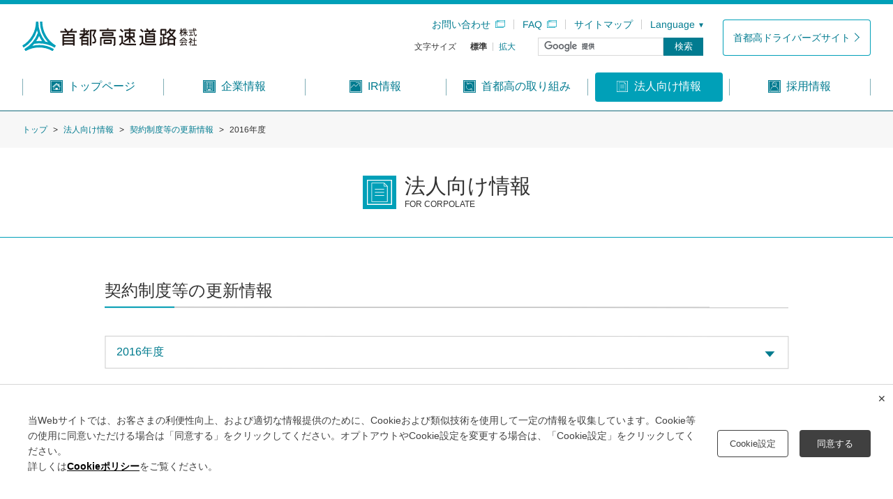

--- FILE ---
content_type: text/html; charset=utf-8
request_url: https://www.shutoko.co.jp/business/updates/h28/
body_size: 10618
content:


<!DOCTYPE html>
<html lang="ja" prefix="og: http://ogp.me/ns# fb: http://ogp.me/ns/fb#">

<head>

    <meta charset="UTF-8">
<meta content="IE=edge" http-equiv="X-UA-Compatible">
<meta name="viewport" content="width=device-width,initial-scale=1">


<title>2016年度｜法人向け情報｜首都高速道路株式会社</title>
    <meta name="keywords" content="契約制度等の更新情報,法人向け情報,首都高速道路株式会社">
    <meta name="description" content="首都高速道路株式会社の2016年度のページです。">
<meta property="og:title" content="2016年度">
    <meta property="og:description" content="首都高速道路株式会社の2016年度のページです。">
<meta property="og:type" content="website" />

<meta property="og:image" content="https://www.shutoko.co.jp/~/Media/Images/responsive/corporate/common/logo_og" />
<meta property="og:url" content="/business/updates/h28" />
<meta property="og:site_name" content="首都高速道路株式会社" />
<link rel="canonical" href="https://www.shutoko.co.jp/business/updates/h28/">

    <link rel="shortcut icon" href="/~/Media/Images/responsive/corporate/common/favicon.ico" type="image/vnd.microsoft.icon">
<link rel="icon" href="/~/Media/Images/responsive/corporate/common/favicon.ico" type="image/vnd.microsoft.icon">
<link rel="apple-touch-icon-precomposed" href="/~/Media/Images/responsive/corporate/common/favicon.ico">
<!--全ページ共通のCSS-->
<link rel="stylesheet" href="/~/Media/Files/responsive/corporate/css/index_responsive.css">
<link rel="stylesheet" href="/-/media/files/responsive/corporate/css/index__pc.css">
<!--全ページ共通のCSS-->
<style type="text/css">
  /* for update 8.2 */
  #scWebEditRibbon, #scCrossPiece {
    display: none;
  }
  /* for update 8.2 */
  #ribbonPreLoadingIndicator, #scLoadingIndicatorInner, #ribbonPageShadow, .sc-progressindicator-inner {
    display: none !important;
  }
</style>



    <!--全ページ共通のJS-->
    <!-- Google Tag Manager -->
    <script>(function(w,d,s,l,i){w[l]=w[l]||[];w[l].push({'gtm.start':
    new Date().getTime(),event:'gtm.js'});var f=d.getElementsByTagName(s)[0],
    j=d.createElement(s),dl=l!='dataLayer'?'&l='+l:'';j.async=true;j.src=
    'https://www.googletagmanager.com/gtm.js?id='+i+dl;f.parentNode.insertBefore(j,f);
    })(window,document,'script','dataLayer','GTM-NK4387F');</script>
    <!-- End Google Tag Manager -->

    <script src="https://ajax.googleapis.com/ajax/libs/jquery/3.7.1/jquery.min.js"></script>
    <script>window.jQuery || document.write('<script src="/~/Media/Files/responsive/corporate/js/jquery.js"><\/script>')</script>
    <script>var j$ = jQuery.noConflict();</script>
    <script src="/~/Media/Files/responsive/corporate/js/slick.js"></script>
    <script src="/~/Media/Files/responsive/corporate/js/main_responsive.js"></script>
    <!--/全ページ共通のJS-->
    <script>
        !function (t) { "use strict"; t.loadCSS || (t.loadCSS = function () { }); var e = loadCSS.relpreload = {}; if (e.support = function () { var e; try { e = t.document.createElement("link").relList.supports("preload") } catch (a) { e = !1 } return function () { return e } }(), e.bindMediaToggle = function (t) { function e() { t.media = a } var a = t.media || "all"; t.addEventListener ? t.addEventListener("load", e) : t.attachEvent && t.attachEvent("onload", e), setTimeout(function () { t.rel = "stylesheet", t.media = "only x" }), setTimeout(e, 3e3) }, e.poly = function () { if (!e.support()) for (var a = t.document.getElementsByTagName("link"), n = 0; n < a.length; n++) { var o = a[n]; "preload" !== o.rel || "style" !== o.getAttribute("as") || o.getAttribute("data-loadcss") || (o.setAttribute("data-loadcss", !0), e.bindMediaToggle(o)) } }, !e.support()) { e.poly(); var a = t.setInterval(e.poly, 500); t.addEventListener ? t.addEventListener("load", function () { e.poly(), t.clearInterval(a) }) : t.attachEvent && t.attachEvent("onload", function () { e.poly(), t.clearInterval(a) }) } "undefined" != typeof exports ? exports.loadCSS = loadCSS : t.loadCSS = loadCSS }("undefined" != typeof global ? global : this);
    </script>
    <!--ページ固有のJS-->
    

<script type="text/javascript">
  var _gaq = _gaq || [];
  _gaq.push(['_setAccount', 'UA-26836975-1']);
  _gaq.push(['_setDomainName', 'shutoko.co.jp']);
  _gaq.push(['_setAllowLinker', true]);
  _gaq.push(['_trackPageview']);

  (function () {
    var ga = document.createElement('script'); ga.type = 'text/javascript'; ga.async = true;
    ga.src = ('https:' == document.location.protocol ? 'https://ssl' : 'https://www') + '.google-analytics.com/ga.js';
    var s = document.getElementsByTagName('script')[0]; s.parentNode.insertBefore(ga, s);
  })();
</script>

    <!--ページ固有のJS-->
</head>

<body>
    <!-- Google Tag Manager (noscript) -->
    <noscript><iframe src="https://www.googletagmanager.com/ns.html?id=GTM-NK4387F"
    height="0" width="0" style="display:none;visibility:hidden"></iframe></noscript>
    <!-- End Google Tag Manager (noscript) -->

    <div class="layer"></div>
<header class="l-header">
    <div class="l-header__main">
        <h1 class="l-header__mainLogo">
            <a href="/"><img src="/-/media/Images/responsive/corporate/common/logo_horizontal.svg" alt="首都高株式会社"></a>
        </h1><!-- /.l-header__mainLogo -->
        <div class="l-header__mainMenu">
            <a href="javascript:;"><img src="/~/Media/Images/responsive/corporate/icons/ico_menu_off.png" alt="MENU"></a>
        </div><!-- /.l-header__mainMenu -->
        <div class="l-header__pclinks u-showtb">
            <div class="l-header__pclinksBlock">
                <ul class="l-header__pclinksList">
                    <li><a href="https://www.shutoko.jp/inquiry/" target="_blank" class="gtm-header">お問い合わせ</a></li>
                    <li><a href="https://www.shutoko.jp/qa/" target="_blank" class="gtm-header">FAQ</a></li>
                    <li><a href="/sitemap/" class="gtm-header">サイトマップ</a></li>
                        <li class="ui-nav__item">
                            <a href="javascript:;" class="ui-g-language__btn l-header__navLink--toggle">Language</a>
                            <ul class="ui-g-languageMenu">
                                    <li class="ui-g-languageMenu__item"><a href="https://www.shutoko.jp/" class="gtm-lang" >日本語</a></li>
                                    <li class="ui-g-languageMenu__item"><a href="https://www.shutoko.co.jp/en/index" class="gtm-lang" onclick="_gaq.push(['_trackEvent', 'global_jp', 'click', 'top_lang_en']);">English</a></li>
                                    <li class="ui-g-languageMenu__item"><a href="https://www.shutoko.co.jp/zh-CN/index" class="gtm-lang" onclick="_gaq.push(['_trackEvent', 'global_jp', 'click', 'top_lang_zh-CN']);">簡体中文</a></li>
                                    <li class="ui-g-languageMenu__item"><a href="https://www.shutoko.co.jp/zh-TW/index" class="gtm-lang" onclick="_gaq.push(['_trackEvent', 'global_jp', 'click', 'top_lang_zh-TW']);">繁体中文</a></li>
                                    <li class="ui-g-languageMenu__item"><a href="https://www.shutoko.co.jp/ko-KR/index" class="gtm-lang" onclick="_gaq.push(['_trackEvent', 'global_jp', 'click', 'top_lang_ko-KR']);">한국어</a></li>
                                    <li class="ui-g-languageMenu__item"><a href="https://www.shutoko.co.jp/th-TH/index" class="gtm-lang" onclick="_gaq.push(['_trackEvent', 'global_jp', 'click', 'top_lang_th-TH']);">ไทย</a></li>
                            </ul>
                        </li>
                </ul>
                <div class="l-header__pclinksControl">
                    <ul class="l-header__textSizeChange lcblue">
                        <li class="listTitle">文字サイズ</li>
                        <li class=" middle">
                            <p class="current gtm-header">標準</p>
                        </li>
                        <li class="large">
                            <p class="off gtm-header">拡大</p>
                        </li>
                    </ul>
                    <div class="l-header__pcsearch">
                        <div id="gcse_search">
                            <script>
                                (function () {
                                    var cx = '012841663287570768260:lyrk0dstkjo';
                                    var gcse = document.createElement('script');
                                    gcse.type = 'text/javascript';
                                    gcse.async = true;
                                    gcse.src = 'https://cse.google.com/cse.js?cx=' + cx;
                                    var s = document.getElementsByTagName('script')[0];
                                    s.parentNode.insertBefore(gcse, s);
                                })();
                            </script>
                            <gcse:searchbox-only resultsurl="/search"></gcse:searchbox-only>
                        </div>
                    </div>
                </div>
            </div>
            <div class="l-header__pclinksBtn">
                <a href="https://www.shutoko.jp" target="_blank" class="c-btn__line gtm-header">首都高ドライバーズサイト</a>
            </div>
        </div><!-- /.l-header__pclinks -->
    </div><!-- /.l-header__main -->
    <div class="l-header__nav">
        <ul class="l-header__navList">
                <li class="l-header__navItem l-header__navItem--company">      <a href="/company/" ><span class="c-catIcon"><img src="/-/Media/Images/responsive/corporate/icons/icon_company.svg" alt=""></span>企業情報</a>      <span class="l-header__navBtn"></span>      <ul class="l-headerNavChild l-headerNavChild--child">          <li class="l-headerNavChild__item"><a href="/company/info/" >首都高速道路株式会社について</a>          <span class="l-header__navBtn"></span>          <ul class="l-headerNavChild l-headerNavChild--grand"><li class="l-headerNavChild__item"><a href="/company/info/message/" >ごあいさつ</a></li><li class="l-headerNavChild__item"><a href="/company/info/profile/" >会社概要</a></li><li class="l-headerNavChild__item"><a href="/company/info/philosophy/" >グループ経営理念</a></li><li class="l-headerNavChild__item"><a href="/company/info/location/" >組織・所在地</a></li><li class="l-headerNavChild__item"><a href="/company/info/history/" >会社沿革</a></li><li class="l-headerNavChild__item"><a href="/company/info/internalcontrol/" >内部統制</a></li><li class="l-headerNavChild__item"><a href="/company/info/Koekitsuho/" >公益通報窓口</a></li><li class="l-headerNavChild__item"><a href="/company/info/csr/" >サステナビリティ</a></li>            </ul>          </li>          <li class="l-headerNavChild__item"><a href="/company/enterprise/" >事業概要</a>          <span class="l-header__navBtn"></span>          <ul class="l-headerNavChild l-headerNavChild--grand"><li class="l-headerNavChild__item"><a href="/company/enterprise/road/" >道路事業</a></li><li class="l-headerNavChild__item"><a href="/efforts/related_business/" >関連事業</a></li>            </ul>          </li>          <li class="l-headerNavChild__item"><a href="/company/mmenterprise/" >中期経営計画</a></li>          <li class="l-headerNavChild__item"><a href="/company/approval/" >協定及び事業許可</a></li>          <li class="l-headerNavChild__item"><a href="/company/projectenterprise/" >事業計画</a></li>          <li class="l-headerNavChild__item"><a href="/company/carbonneutral/" >首都高カーボンニュートラル戦略</a></li>          <li class="l-headerNavChild__item"><a href="/company/dx/" >首都高DXビジョン・アクションプログラム</a></li>          <li class="l-headerNavChild__item"><a href="/company/intellectual_policy/" >知的財産に関する基本方針</a></li>          <li class="l-headerNavChild__item"><a href="/company/customer_harassment/" >首都高グループカスタマーハラスメントに対する基本方針</a></li>          <li class="l-headerNavChild__item"><a href="/company/press/" >プレスリリース</a></li>          <li class="l-headerNavChild__item"><a href="/company/interview/" >会見等</a></li>          <li class="l-headerNavChild__item"><a href="/company/disclosure/" >情報開示</a></li>          <li class="l-headerNavChild__item"><a href="/company/database/" >データ集</a>          <span class="l-header__navBtn"></span>          <ul class="l-headerNavChild l-headerNavChild--grand"><li class="l-headerNavChild__item"><a href="/company/database/route/" >路線案内</a></li><li class="l-headerNavChild__item"><a href="/company/database/traficdata/" >首都高速道路通行台数等データ</a></li><li class="l-headerNavChild__item"><a href="/company/database/accident/" >事故・車両故障・落下物の現状について</a></li><li class="l-headerNavChild__item"><a href="/company/database/flowchart/" >交通流図</a></li>            </ul>          </li>          <li class="l-headerNavChild__item"><a href="/company/group/" >首都高グループ会社</a></li>          <li class="l-headerNavChild__item"><a href="/company/link/" >関係機関</a></li>        </ul>    </li>    <li class="l-header__navItem l-header__navItem--company">      <a href="/ir/" ><span class="c-catIcon"><img src="/-/Media/Images/responsive/corporate/icons/icon_ir.svg" alt=""></span>IR情報</a>      <span class="l-header__navBtn"></span>      <ul class="l-headerNavChild">          <li class="l-headerNavChild__item"><a href="/ir/report/" >IR報告書・動画</a></li>          <li class="l-headerNavChild__item"><a href="/ir/financial/" >決算情報</a></li>          <li class="l-headerNavChild__item"><a href="/ir/debentures/" >社債・格付情報</a></li>          <li class="l-headerNavChild__item"><a href="/ir/debts/" >道路建設関係債務の状況</a></li>          <li class="l-headerNavChild__item"><a href="/ir/securities/" >有価証券報告書/半期報告書</a></li>          <li class="l-headerNavChild__item"><a href="/ir/social_finance/" >ソーシャル・ファイナンス</a></li>          <li class="l-headerNavChild__item"><a href="/ir/meeting/" >株主総会</a></li>        </ul>    </li>    <li class="l-header__navItem l-header__navItem--company">      <a href="/efforts/" ><span class="c-catIcon"><img src="/-/Media/Images/responsive/corporate/icons/icon_efforts.svg" alt=""></span>首都高の取り組み</a>      <span class="l-header__navBtn"></span>      <ul class="l-headerNavChild">          <li class="l-headerNavChild__item"><a href="/efforts/safety/" >安全への取り組み</a>          <span class="l-header__navBtn"></span>          <ul class="l-headerNavChild l-headerNavChild--grand"><li class="l-headerNavChild__item"><a href="/efforts/safety/infrastructure/" >インフラ長寿命化計画（行動計画）</a></li><li class="l-headerNavChild__item"><a href="/efforts/safety/maintenance/" >首都高の保全・安全対策</a></li><li class="l-headerNavChild__item"><a href="/efforts/safety/trafficsafety/" >交通安全対策</a></li><li class="l-headerNavChild__item"><a href="/efforts/safety/idreams/" >スマートインフラマネジメントシステム i-DREAMs&reg;</a></li>            </ul>          </li>          <li class="l-headerNavChild__item"><a href="/efforts/environment/" >環境への取り組み</a>          <span class="l-header__navBtn"></span>          <ul class="l-headerNavChild l-headerNavChild--grand"><li class="l-headerNavChild__item"><a href="/efforts/environment/roadside/" >沿道環境改善の取り組み</a></li><li class="l-headerNavChild__item"><a href="/efforts/environment/roadpricing/" >環境ロードプライシング割引の実施</a></li><li class="l-headerNavChild__item"><a href="/efforts/environment/technology/" >環境技術の積極導入</a></li><li class="l-headerNavChild__item"><a href="/efforts/environment/coexistence/" >自然環境・地域との共生</a></li><li class="l-headerNavChild__item"><a href="/efforts/environment/review/" >環境改善に関するご報告</a></li><li class="l-headerNavChild__item"><a href="/efforts/environment/event/" >環境イベント活動</a></li>            </ul>          </li>          <li class="l-headerNavChild__item"><a href="/efforts/traffic/" >渋滞への取り組み</a>          <span class="l-header__navBtn"></span>          <ul class="l-headerNavChild l-headerNavChild--grand"><li class="l-headerNavChild__item"><a href="/efforts/traffic/countermeasure/" >渋滞対策</a></li><li class="l-headerNavChild__item"><a href="/efforts/traffic/kaitekisoukou/" >首都高 快適走行ビジョン2040</a></li><li class="l-headerNavChild__item"><a href="/efforts/traffic/construction/" >工事渋滞の削減</a></li><li class="l-headerNavChild__item"><a href="/efforts/traffic/parkandride/" >パーキングエリアを活用した高速バス＆レールライド</a></li>            </ul>          </li>          <li class="l-headerNavChild__item"><a href="/efforts/landscape/" >景観への取り組み</a>          <span class="l-header__navBtn"></span>          <ul class="l-headerNavChild l-headerNavChild--grand"><li class="l-headerNavChild__item"><a href="/efforts/landscape/road/" >高架橋の景観改善</a></li><li class="l-headerNavChild__item"><a href="/efforts/landscape/space/" >走行空間の景観改善</a></li><li class="l-headerNavChild__item"><a href="/efforts/landscape/pa/" >パーキングエリアの景観改善</a></li><li class="l-headerNavChild__item"><a href="/efforts/landscape/new/" >新規開通路線の景観検討</a></li>            </ul>          </li>          <li class="l-headerNavChild__item"><a href="/efforts/prevention/" >防災への取り組み</a>          <span class="l-header__navBtn"></span>          <ul class="l-headerNavChild l-headerNavChild--grand"><li class="l-headerNavChild__item"><a href="/efforts/prevention/earthquake/" >地震防災</a></li><li class="l-headerNavChild__item"><a href="/efforts/prevention/plan/" >首都高速道路株式会社防災業務計画</a></li><li class="l-headerNavChild__item"><a href="/efforts/prevention/plan2/" >首都高速道路株式会社国民保護業務計画</a></li><li class="l-headerNavChild__item"><a href="/efforts/prevention/plan3/" >大地震の発生を想定した業務継続計画の概要</a></li>            </ul>          </li>          <li class="l-headerNavChild__item"><a href="/efforts/related_business/" >関連事業への取り組み</a>          <span class="l-header__navBtn"></span>          <ul class="l-headerNavChild l-headerNavChild--grand"><li class="l-headerNavChild__item"><a href="/efforts/related_business/valueup/" >関連基盤事業等</a></li><li class="l-headerNavChild__item"><a href="/efforts/related_business/technique/" >社会インフラサポート事業</a></li><li class="l-headerNavChild__item"><a href="/efforts/related_business/diagnosis/" >建物の耐震診断・耐震補強サービス</a></li><li class="l-headerNavChild__item"><a href="/efforts/related_business/consulting/" >海外事業</a></li>            </ul>          </li>          <li class="l-headerNavChild__item"><a href="/efforts/infodatabase/" >道路交通情報への取り組み</a>          <span class="l-header__navBtn"></span>          <ul class="l-headerNavChild l-headerNavChild--grand"><li class="l-headerNavChild__item"><a href="/efforts/infodatabase/info/" >各種情報板の高度化</a></li><li class="l-headerNavChild__item"><a href="/efforts/infodatabase/website/" >道路交通情報サイトの充実</a></li><li class="l-headerNavChild__item"><a href="/efforts/infodatabase/smart/" >スマートウェイの推進</a></li>            </ul>          </li>          <li class="l-headerNavChild__item"><a href="https://www.shutoko.jp/ss/tech-shutoko/" target="_blank">首都高の技術</a></li>          <li class="l-headerNavChild__item"><a href="/efforts/future/" >将来へ向けた取り組み</a></li>        </ul>    </li>    <li class="l-header__navItem l-header__navItem--company">      <a href="/business/" ><span class="c-catIcon"><img src="/-/Media/Images/responsive/corporate/icons/icon_business.svg" alt=""></span>法人向け情報</a>      <span class="l-header__navBtn"></span>      <ul class="l-headerNavChild">          <li class="l-headerNavChild__item"><a href="/business/bid/" >入札公告等</a></li>          <li class="l-headerNavChild__item"><a href="/business/result/" >入札結果</a></li>          <li class="l-headerNavChild__item"><a href="/business/forecast/" >発注見通しについて</a></li>          <li class="l-headerNavChild__item"><a href="/business/electronicbid/" >電子入札システム</a></li>          <li class="l-headerNavChild__item"><a href="/business/e_contract/" >電子契約システム</a></li>          <li class="l-headerNavChild__item"><a href="/business/qualify/" >競争参加資格</a></li>          <li class="l-headerNavChild__item"><a href="/business/stop/" >競争参加停止措置等状況</a></li>          <li class="l-headerNavChild__item"><a href="/business/bidinfo/" >契約制度</a></li>          <li class="l-headerNavChild__item"><a href="/business/commission/" >入札監視委員会</a></li>          <li class="l-headerNavChild__item"><a href="/business/bid_spec/" >技術基準等</a></li>          <li class="l-headerNavChild__item"><a href="/business/construction_spec/" >工事検査に関する資料</a></li>          <li class="l-headerNavChild__item"><a href="/business/agreement/" >事故車・故障車等の排除業務等に係る協定締結者の募集</a></li>          <li class="l-headerNavChild__item"><a href="/business/quality/" >円滑な事業推進と品質確保等への取り組み</a></li>          <li class="l-headerNavChild__item"><a href="/business/senyou/" >道路占用入札制度</a></li>        </ul>    </li>    <li class="l-header__navItem l-header__navItem--company">      <a href="/recruit/" ><span class="c-catIcon"><img src="/-/Media/Images/responsive/corporate/icons/icon_recruit.svg" alt=""></span>採用情報</a>      <span class="l-header__navBtn"></span>      <ul class="l-headerNavChild">          <li class="l-headerNavChild__item"><a href="https://www.shutoko.jp/ss/recruit/" target="_blank">新卒・キャリア採用</a></li>          <li class="l-headerNavChild__item"><a href="/recruit/groupcompany/" >グループ会社募集情報</a></li>          <li class="l-headerNavChild__item"><a href="/recruit/temporary/" >派遣社員採用情報</a></li>        </ul>    </li>
            <li class="l-header__navItem l-header__navItem--company">
                <a href="/site/"><span class="c-catIcon"><img src="/~/Media/Images/responsive/corporate/icons/icon_other.svg" alt=""></span>その他</a>      <span class="l-header__navBtn"></span>
                <ul class="l-headerNavChild">
                    <li class="l-headerNavChild__item"><a href="/site/">このサイトについて</a></li>
                    <li class="l-headerNavChild__item"><a href="/sec_policy/">情報セキュリティポリシー</a></li>
                    <li class="l-headerNavChild__item"><a href="/policy/">個人情報のお取り扱いについて</a></li>
                </ul>
            </li>
            <li class="l-header__navItem l-header__navItem--company">      <a href="/updates/" class="l-header__navLink l-header__navLink--notoggle secondLow"><span class="c-catIcon"><img src="/~/Media/Images/responsive/corporate/icons/icon_updates.svg" alt=""></span>更新情報</a>    </li>
            <li class="l-header__navItem l-header__navItem--company">      <a href="/sitemap/" class="l-header__navLink l-header__navLink--notoggle secondLow"><span class="c-catIcon"><img src="/~/Media/Images/responsive/corporate/icons/icon_sitemap.svg" alt=""></span>サイトマップ</a>    </li>
        </ul>
        <ul class="ui-nav">
            <li class="ui-nav__navItem">
                <a class="u-link gtm-header" href="https://www.shutoko.jp/qa/">> FAQ</a>
                <a class="u-link gtm-header" href="https://www.shutoko.jp/inquiry/">> お問い合わせ</a>
            </li>
            <li class="ui-nav__navItem l-header__navItem--search">
                <script>
  (function () {
    var cx = '012841663287570768260:lyrk0dstkjo';
    var gcse = document.createElement('script');
    gcse.type = 'text/javascript';
    gcse.async = true;
    gcse.src = 'https://cse.google.com/cse.js?cx=' + cx;
    var s = document.getElementsByTagName('script')[0];
    s.parentNode.insertBefore(gcse, s);
  })();
</script>
<!--gcse:searchbox-only enableHistory="true" resultsUrl="/sp/search"></gcse:searchbox-only-->
<gcse:searchbox-only enableHistory="true" resultsUrl="/sp/search"></gcse:searchbox-only>
<script>
  // ヘッダーメニューを閉じた際、表示をリセット
  j$(document).on('click', '.l-header__mainMenu, .ui-nav-close__btn', function () {
    if (!j$('.l-header__mainMenu').hasClass("open")) {
      j$('.l-header__navBtn').each(function () {
        if (j$(this).hasClass('open')) {
          j$(this).click();
        }
      });
      document.querySelector("#___gcse_0 td.gsc-search-button").removeChild(document.querySelector("#___gcse_0 td.gsc-search-button input")); // カスタム検索の検索ボタン削除
    } else {
      j$("#___gcse_0 td.gsc-search-button").append("<input value='検索' type='button'>"); // カスタム検索の検索ボタン追加
    }
  });
</script>
<script src="/~/Media/Files/responsive/corporate/js/jquery.inview.js" type="text/javascript"></script>
<script src="/~/Media/Files/responsive/corporate/js/gcs_sp_sgview_responsive.js" type="text/javascript"></script>
            </li>
                <li class="ui-nav__item">
                    <a href="javascript:;" class="ui-g-language__btn l-header__navLink--toggle">Language</a>
                    <ul class="ui-g-languageMenu">
                            <li class="ui-g-languageMenu__item"><a href="https://www.shutoko.jp/" class="gtm-lang" >日本語</a></li>
                            <li class="ui-g-languageMenu__item"><a href="https://www.shutoko.co.jp/en/index" class="gtm-lang" onclick="_gaq.push(['_trackEvent', 'global_jp', 'click', 'top_lang_en']);">English</a></li>
                            <li class="ui-g-languageMenu__item"><a href="https://www.shutoko.co.jp/zh-CN/index" class="gtm-lang" onclick="_gaq.push(['_trackEvent', 'global_jp', 'click', 'top_lang_zh-CN']);">簡体中文</a></li>
                            <li class="ui-g-languageMenu__item"><a href="https://www.shutoko.co.jp/zh-TW/index" class="gtm-lang" onclick="_gaq.push(['_trackEvent', 'global_jp', 'click', 'top_lang_zh-TW']);">繁体中文</a></li>
                            <li class="ui-g-languageMenu__item"><a href="https://www.shutoko.co.jp/ko-KR/index" class="gtm-lang" onclick="_gaq.push(['_trackEvent', 'global_jp', 'click', 'top_lang_ko-KR']);">한국어</a></li>
                            <li class="ui-g-languageMenu__item"><a href="https://www.shutoko.co.jp/th-TH/index" class="gtm-lang" onclick="_gaq.push(['_trackEvent', 'global_jp', 'click', 'top_lang_th-TH']);">ไทย</a></li>
                    </ul>
                </li>
            <li class="ui-nav__item ui-nav__item--drivers"><a href="https://www.shutoko.jp/" target="_blank" class="gtm-header">ドライバーズサイト</a></li>
        </ul>
        <p class="ui-nav-close"><span class="ui-nav-close__btn">CLOSE</span></p>
    </div><!-- /.l-header__nav -->

    <div class="l-header__pcnav u-showtb">
        <ul class="l-header__pcnavList js-gnavPc">
            <li class="l-header__pcnavItem -denied"><a href="/"><span class="u-icon-home">トップページ</span></a></li>
            
            <li class="l-header__pcnavItem">
              <a href="/company/" ><span class="u-icon-company">企業情報</span></a>
              <div class="l-header__subnavWrap">
                <div class="l-header__subnavInner">
                  <p class="l-header__subnavCat"><a href="/company/" ><span class="u-icon-company">企業情報</span>トップ</a></p>
                  <ul class="l-header__subnavList">
                    <li>
                      <ul class="c-link-list">
                      <li class="c-link-list__item"><a href="/company/info/" >首都高速道路株式会社について</a>
                        <ul class="c-link-list c-link-list-lower">
                          <li class="c-link-list__item"><a href="/company/info/message/" >ごあいさつ</a></li>
                          <li class="c-link-list__item"><a href="/company/info/profile/" >会社概要</a></li>
                          <li class="c-link-list__item"><a href="/company/info/philosophy/" >グループ経営理念</a></li>
                          <li class="c-link-list__item"><a href="/company/info/location/" >組織・所在地</a></li>
                          <li class="c-link-list__item"><a href="/company/info/history/" >会社沿革</a></li>
                          <li class="c-link-list__item"><a href="/company/info/internalcontrol/" >内部統制</a></li>
                          <li class="c-link-list__item"><a href="/company/info/Koekitsuho/" >公益通報窓口</a></li>
                          <li class="c-link-list__item"><a href="/company/info/csr/" >サステナビリティ</a></li>
                        </ul>
                      </li>
                    </ul>
                  </li>
                    <li>
                      <ul class="c-link-list">
                      <li class="c-link-list__item"><a href="/company/enterprise/" >事業概要</a>
                        <ul class="c-link-list c-link-list-lower">
                          <li class="c-link-list__item"><a href="/company/enterprise/road/" >道路事業</a></li>
                          <li class="c-link-list__item"><a href="/efforts/related_business/" >関連事業</a></li>
                        </ul>
                      </li>
                    </ul>
                  </li>
                    <li>
                      <ul class="c-link-list">
                      <li class="c-link-list__item"><a href="/company/mmenterprise/" >中期経営計画</a>
                      </li>
                    </ul>
                  </li>
                    <li>
                      <ul class="c-link-list">
                      <li class="c-link-list__item"><a href="/company/approval/" >協定及び事業許可</a>
                      </li>
                    </ul>
                  </li>
                    <li>
                      <ul class="c-link-list">
                      <li class="c-link-list__item"><a href="/company/projectenterprise/" >事業計画</a>
                      </li>
                    </ul>
                  </li>
                    <li>
                      <ul class="c-link-list">
                      <li class="c-link-list__item"><a href="/company/carbonneutral/" >首都高カーボンニュートラル戦略</a>
                      </li>
                    </ul>
                  </li>
                    <li>
                      <ul class="c-link-list">
                      <li class="c-link-list__item"><a href="/company/dx/" >首都高DXビジョン・アクションプログラム</a>
                      </li>
                    </ul>
                  </li>
                    <li>
                      <ul class="c-link-list">
                      <li class="c-link-list__item"><a href="/company/intellectual_policy/" >知的財産に関する基本方針</a>
                      </li>
                    </ul>
                  </li>
                    <li>
                      <ul class="c-link-list">
                      <li class="c-link-list__item"><a href="/company/customer_harassment/" >首都高グループカスタマーハラスメントに対する基本方針</a>
                      </li>
                    </ul>
                  </li>
                    <li>
                      <ul class="c-link-list">
                      <li class="c-link-list__item"><a href="/company/press/" >プレスリリース</a>
                      </li>
                    </ul>
                  </li>
                    <li>
                      <ul class="c-link-list">
                      <li class="c-link-list__item"><a href="/company/interview/" >会見等</a>
                      </li>
                    </ul>
                  </li>
                    <li>
                      <ul class="c-link-list">
                      <li class="c-link-list__item"><a href="/company/disclosure/" >情報開示</a>
                      </li>
                    </ul>
                  </li>
                    <li>
                      <ul class="c-link-list">
                      <li class="c-link-list__item"><a href="/company/database/" >データ集</a>
                        <ul class="c-link-list c-link-list-lower">
                          <li class="c-link-list__item"><a href="/company/database/route/" >路線案内</a></li>
                          <li class="c-link-list__item"><a href="/company/database/traficdata/" >首都高速道路通行台数等データ</a></li>
                          <li class="c-link-list__item"><a href="/company/database/accident/" >事故・車両故障・落下物の現状について</a></li>
                          <li class="c-link-list__item"><a href="/company/database/flowchart/" >交通流図</a></li>
                        </ul>
                      </li>
                    </ul>
                  </li>
                    <li>
                      <ul class="c-link-list">
                      <li class="c-link-list__item"><a href="/company/group/" >首都高グループ会社</a>
                      </li>
                    </ul>
                  </li>
                    <li>
                      <ul class="c-link-list">
                      <li class="c-link-list__item"><a href="/company/link/" >関係機関</a>
                      </li>
                    </ul>
                  </li>
                  </ul>
                </div>
                <button class="l-header__subnavClose"></button>
              </div>
            </li>
            <li class="l-header__pcnavItem">
              <a href="/ir/" ><span class="u-icon-ir">IR情報</span></a>
              <div class="l-header__subnavWrap">
                <div class="l-header__subnavInner">
                  <p class="l-header__subnavCat"><a href="/ir/" ><span class="u-icon-ir">IR情報</span>トップ</a></p>
                  <ul class="l-header__subnavList">
                    <li>
                      <ul class="c-link-list">
                      <li class="c-link-list__item"><a href="/ir/report/" >IR報告書・動画</a>
                      </li>
                    </ul>
                  </li>
                    <li>
                      <ul class="c-link-list">
                      <li class="c-link-list__item"><a href="/ir/financial/" >決算情報</a>
                      </li>
                    </ul>
                  </li>
                    <li>
                      <ul class="c-link-list">
                      <li class="c-link-list__item"><a href="/ir/debentures/" >社債・格付情報</a>
                      </li>
                    </ul>
                  </li>
                    <li>
                      <ul class="c-link-list">
                      <li class="c-link-list__item"><a href="/ir/debts/" >道路建設関係債務の状況</a>
                      </li>
                    </ul>
                  </li>
                    <li>
                      <ul class="c-link-list">
                      <li class="c-link-list__item"><a href="/ir/securities/" >有価証券報告書/半期報告書</a>
                      </li>
                    </ul>
                  </li>
                    <li>
                      <ul class="c-link-list">
                      <li class="c-link-list__item"><a href="/ir/social_finance/" >ソーシャル・ファイナンス</a>
                      </li>
                    </ul>
                  </li>
                    <li>
                      <ul class="c-link-list">
                      <li class="c-link-list__item"><a href="/ir/meeting/" >株主総会</a>
                      </li>
                    </ul>
                  </li>
                  </ul>
                </div>
                <button class="l-header__subnavClose"></button>
              </div>
            </li>
            <li class="l-header__pcnavItem">
              <a href="/efforts/" ><span class="u-icon-efforts">首都高の取り組み</span></a>
              <div class="l-header__subnavWrap">
                <div class="l-header__subnavInner">
                  <p class="l-header__subnavCat"><a href="/efforts/" ><span class="u-icon-efforts">首都高の取り組み</span>トップ</a></p>
                  <ul class="l-header__subnavList">
                    <li>
                      <ul class="c-link-list">
                      <li class="c-link-list__item"><a href="/efforts/safety/" >安全への取り組み</a>
                        <ul class="c-link-list c-link-list-lower">
                          <li class="c-link-list__item"><a href="/efforts/safety/infrastructure/" >インフラ長寿命化計画（行動計画）</a></li>
                          <li class="c-link-list__item"><a href="/efforts/safety/maintenance/" >首都高の保全・安全対策</a></li>
                          <li class="c-link-list__item"><a href="/efforts/safety/trafficsafety/" >交通安全対策</a></li>
                          <li class="c-link-list__item"><a href="/efforts/safety/idreams/" >スマートインフラマネジメントシステム i-DREAMs&reg;</a></li>
                        </ul>
                      </li>
                    </ul>
                  </li>
                    <li>
                      <ul class="c-link-list">
                      <li class="c-link-list__item"><a href="/efforts/environment/" >環境への取り組み</a>
                        <ul class="c-link-list c-link-list-lower">
                          <li class="c-link-list__item"><a href="/efforts/environment/roadside/" >沿道環境改善の取り組み</a></li>
                          <li class="c-link-list__item"><a href="/efforts/environment/roadpricing/" >環境ロードプライシング割引の実施</a></li>
                          <li class="c-link-list__item"><a href="/efforts/environment/technology/" >環境技術の積極導入</a></li>
                          <li class="c-link-list__item"><a href="/efforts/environment/coexistence/" >自然環境・地域との共生</a></li>
                          <li class="c-link-list__item"><a href="/efforts/environment/review/" >環境改善に関するご報告</a></li>
                          <li class="c-link-list__item"><a href="/efforts/environment/event/" >環境イベント活動</a></li>
                        </ul>
                      </li>
                    </ul>
                  </li>
                    <li>
                      <ul class="c-link-list">
                      <li class="c-link-list__item"><a href="/efforts/traffic/" >渋滞への取り組み</a>
                        <ul class="c-link-list c-link-list-lower">
                          <li class="c-link-list__item"><a href="/efforts/traffic/countermeasure/" >渋滞対策</a></li>
                          <li class="c-link-list__item"><a href="/efforts/traffic/kaitekisoukou/" >首都高 快適走行ビジョン2040</a></li>
                          <li class="c-link-list__item"><a href="/efforts/traffic/construction/" >工事渋滞の削減</a></li>
                          <li class="c-link-list__item"><a href="/efforts/traffic/parkandride/" >パーキングエリアを活用した高速バス＆レールライド</a></li>
                        </ul>
                      </li>
                    </ul>
                  </li>
                    <li>
                      <ul class="c-link-list">
                      <li class="c-link-list__item"><a href="/efforts/landscape/" >景観への取り組み</a>
                        <ul class="c-link-list c-link-list-lower">
                          <li class="c-link-list__item"><a href="/efforts/landscape/road/" >高架橋の景観改善</a></li>
                          <li class="c-link-list__item"><a href="/efforts/landscape/space/" >走行空間の景観改善</a></li>
                          <li class="c-link-list__item"><a href="/efforts/landscape/pa/" >パーキングエリアの景観改善</a></li>
                          <li class="c-link-list__item"><a href="/efforts/landscape/new/" >新規開通路線の景観検討</a></li>
                        </ul>
                      </li>
                    </ul>
                  </li>
                    <li>
                      <ul class="c-link-list">
                      <li class="c-link-list__item"><a href="/efforts/prevention/" >防災への取り組み</a>
                        <ul class="c-link-list c-link-list-lower">
                          <li class="c-link-list__item"><a href="/efforts/prevention/earthquake/" >地震防災</a></li>
                          <li class="c-link-list__item"><a href="/efforts/prevention/plan/" >首都高速道路株式会社防災業務計画</a></li>
                          <li class="c-link-list__item"><a href="/efforts/prevention/plan2/" >首都高速道路株式会社国民保護業務計画</a></li>
                          <li class="c-link-list__item"><a href="/efforts/prevention/plan3/" >大地震の発生を想定した業務継続計画の概要</a></li>
                        </ul>
                      </li>
                    </ul>
                  </li>
                    <li>
                      <ul class="c-link-list">
                      <li class="c-link-list__item"><a href="/efforts/related_business/" >関連事業への取り組み</a>
                        <ul class="c-link-list c-link-list-lower">
                          <li class="c-link-list__item"><a href="/efforts/related_business/valueup/" >関連基盤事業等</a></li>
                          <li class="c-link-list__item"><a href="/efforts/related_business/technique/" >社会インフラサポート事業</a></li>
                          <li class="c-link-list__item"><a href="/efforts/related_business/diagnosis/" >建物の耐震診断・耐震補強サービス</a></li>
                          <li class="c-link-list__item"><a href="/efforts/related_business/consulting/" >海外事業</a></li>
                        </ul>
                      </li>
                    </ul>
                  </li>
                    <li>
                      <ul class="c-link-list">
                      <li class="c-link-list__item"><a href="/efforts/infodatabase/" >道路交通情報への取り組み</a>
                        <ul class="c-link-list c-link-list-lower">
                          <li class="c-link-list__item"><a href="/efforts/infodatabase/info/" >各種情報板の高度化</a></li>
                          <li class="c-link-list__item"><a href="/efforts/infodatabase/website/" >道路交通情報サイトの充実</a></li>
                          <li class="c-link-list__item"><a href="/efforts/infodatabase/smart/" >スマートウェイの推進</a></li>
                        </ul>
                      </li>
                    </ul>
                  </li>
                    <li>
                      <ul class="c-link-list">
                      <li class="c-link-list__item"><a href="https://www.shutoko.jp/ss/tech-shutoko/" target="_blank">首都高の技術</a>
                      </li>
                    </ul>
                  </li>
                    <li>
                      <ul class="c-link-list">
                      <li class="c-link-list__item"><a href="/efforts/future/" >将来へ向けた取り組み</a>
                      </li>
                    </ul>
                  </li>
                  </ul>
                </div>
                <button class="l-header__subnavClose"></button>
              </div>
            </li>
            <li class="l-header__pcnavItem">
              <a href="/business/" ><span class="u-icon-business">法人向け情報</span></a>
              <div class="l-header__subnavWrap">
                <div class="l-header__subnavInner">
                  <p class="l-header__subnavCat"><a href="/business/" ><span class="u-icon-business">法人向け情報</span>トップ</a></p>
                  <ul class="l-header__subnavList">
                    <li>
                      <ul class="c-link-list">
                      <li class="c-link-list__item"><a href="/business/bid/" >入札公告等</a>
                      </li>
                    </ul>
                  </li>
                    <li>
                      <ul class="c-link-list">
                      <li class="c-link-list__item"><a href="/business/result/" >入札結果</a>
                      </li>
                    </ul>
                  </li>
                    <li>
                      <ul class="c-link-list">
                      <li class="c-link-list__item"><a href="/business/forecast/" >発注見通しについて</a>
                      </li>
                    </ul>
                  </li>
                    <li>
                      <ul class="c-link-list">
                      <li class="c-link-list__item"><a href="/business/electronicbid/" >電子入札システム</a>
                      </li>
                    </ul>
                  </li>
                    <li>
                      <ul class="c-link-list">
                      <li class="c-link-list__item"><a href="/business/e_contract/" >電子契約システム</a>
                      </li>
                    </ul>
                  </li>
                    <li>
                      <ul class="c-link-list">
                      <li class="c-link-list__item"><a href="/business/qualify/" >競争参加資格</a>
                      </li>
                    </ul>
                  </li>
                    <li>
                      <ul class="c-link-list">
                      <li class="c-link-list__item"><a href="/business/stop/" >競争参加停止措置等状況</a>
                      </li>
                    </ul>
                  </li>
                    <li>
                      <ul class="c-link-list">
                      <li class="c-link-list__item"><a href="/business/bidinfo/" >契約制度</a>
                      </li>
                    </ul>
                  </li>
                    <li>
                      <ul class="c-link-list">
                      <li class="c-link-list__item"><a href="/business/commission/" >入札監視委員会</a>
                      </li>
                    </ul>
                  </li>
                    <li>
                      <ul class="c-link-list">
                      <li class="c-link-list__item"><a href="/business/bid_spec/" >技術基準等</a>
                      </li>
                    </ul>
                  </li>
                    <li>
                      <ul class="c-link-list">
                      <li class="c-link-list__item"><a href="/business/construction_spec/" >工事検査に関する資料</a>
                      </li>
                    </ul>
                  </li>
                    <li>
                      <ul class="c-link-list">
                      <li class="c-link-list__item"><a href="/business/agreement/" >事故車・故障車等の排除業務等に係る協定締結者の募集</a>
                      </li>
                    </ul>
                  </li>
                    <li>
                      <ul class="c-link-list">
                      <li class="c-link-list__item"><a href="/business/quality/" >円滑な事業推進と品質確保等への取り組み</a>
                      </li>
                    </ul>
                  </li>
                    <li>
                      <ul class="c-link-list">
                      <li class="c-link-list__item"><a href="/business/senyou/" >道路占用入札制度</a>
                      </li>
                    </ul>
                  </li>
                  </ul>
                </div>
                <button class="l-header__subnavClose"></button>
              </div>
            </li>
            <li class="l-header__pcnavItem">
              <a href="/recruit/" ><span class="u-icon-recruit">採用情報</span></a>
              <div class="l-header__subnavWrap">
                <div class="l-header__subnavInner">
                  <p class="l-header__subnavCat"><a href="/recruit/" ><span class="u-icon-recruit">採用情報</span>トップ</a></p>
                  <ul class="l-header__subnavList">
                    <li>
                      <ul class="c-link-list">
                      <li class="c-link-list__item"><a href="https://www.shutoko.jp/ss/recruit/" target="_blank">新卒・キャリア採用</a>
                      </li>
                    </ul>
                  </li>
                    <li>
                      <ul class="c-link-list">
                      <li class="c-link-list__item"><a href="/recruit/groupcompany/" >グループ会社募集情報</a>
                      </li>
                    </ul>
                  </li>
                    <li>
                      <ul class="c-link-list">
                      <li class="c-link-list__item"><a href="/recruit/temporary/" >派遣社員採用情報</a>
                      </li>
                    </ul>
                  </li>
                  </ul>
                </div>
                <button class="l-header__subnavClose"></button>
              </div>
            </li>

        </ul>
    </div>
</header>
<script type="text/javascript">
    j$(document).on('click', '#searchBtn', function (e) {
        //検索時のPOST form作成
        e.preventDefault();

        var searchText = j$('#searchText').val().replace(/&/g, '&amp;').replace(/</g, '&lt;').replace(/>/g, '&gt;').replace(/"/g, '&quot;').replace(/'/g, '&rsquo;');
        var form = document.createElement('form');
        document.body.appendChild(form);
        var input = document.createElement('input');
        input.setAttribute('type', 'hidden');
        input.setAttribute('id', 'keywords');
        input.setAttribute('name', 'keywords');
        input.setAttribute('value', searchText);
        form.appendChild(input);
        form.setAttribute('action', 'http://www.shutoko.jp/qa/qa_result');
        form.setAttribute('method', 'post');
        form.submit();
    });
</script>


    <div class="l-contents" >
        <div class="c-breadclumb">
  <ul class="c-breadclumb__list">
    <li class="c-breadclumb__list__item"><a href="https://www.shutoko.co.jp/">トップ</a></li>
      <li class="c-breadclumb__list__item"><a href="/business">法人向け情報</a></li>
      <li class="c-breadclumb__list__item"><a href="/business/updates">契約制度等の更新情報</a></li>
    <li class="c-breadclumb__list__item">2016年度</li>
  </ul>
</div>

        <div class="l-main">
             
<div class="c-pagetitle">
    <div class="c-pagetitle__inner">
      <div class="ico">
        <p class="c-catIcon"><img src="/-/media/Images/responsive/corporate/icons/icon_business.svg" alt=""></p>
      </div>
      <div class="txt">
        <h2>法人向け情報</h2>
        <p>FOR CORPOLATE</p>
      </div>
    </div>
</div>
            


 
<div class="c-subtitle">
  <h3>契約制度等の更新情報</h3>
</div><!-- /.c-subtitle -->
<div class="c-catupdates">
  <div class="c-catupdates__year">
    <div class="c-select-std-wrap">
      <select class="c-select-std" onchange="top.location.href=value">
          <option value="http://www.shutoko.co.jp/business/updates/2025" >2025年度</option>
          <option value="http://www.shutoko.co.jp/business/updates/2024" >2024年度</option>
          <option value="http://www.shutoko.co.jp/business/updates/2023" >2023年度</option>
          <option value="http://www.shutoko.co.jp/business/updates/2022" >2022年度</option>
          <option value="http://www.shutoko.co.jp/business/updates/2021" >2021年度</option>
          <option value="http://www.shutoko.co.jp/business/updates/2020" >2020年度</option>
          <option value="http://www.shutoko.co.jp/business/updates/2019" >2019年度</option>
          <option value="http://www.shutoko.co.jp/business/updates/h30" >2018年度</option>
          <option value="http://www.shutoko.co.jp/business/updates/h29" >2017年度</option>
          <option value="http://www.shutoko.co.jp/business/updates/h28" selected="selected">2016年度</option>
          <option value="http://www.shutoko.co.jp/business/updates/h27" >2015年度</option>
          <option value="http://www.shutoko.co.jp/business/updates/h26" >2014年度</option>
          <option value="http://www.shutoko.co.jp/business/updates/h25" >2013年度</option>
          <option value="http://www.shutoko.co.jp/business/updates/h24" >2012年度</option>
          <option value="http://www.shutoko.co.jp/business/updates/h23" >2011年度</option>
          <option value="http://www.shutoko.co.jp/business/updates/h22" >2010年度</option>
      </select>
    </div>
  </div>
  <ul class="c-catupdates__list">
      <li class="c-catupdates__list__item">
        <a href="/business/bid_spec/" >
          <div class="c-catupdates__list__item__date">2017年03月31日</div>
          <div class="c-catupdates__list__item__title">工事標準歩掛の一部改定について</div>
        </a>
      </li>
      <li class="c-catupdates__list__item">
        <a href="/business/stop" >
          <div class="c-catupdates__list__item__date">2017年03月01日</div>
          <div class="c-catupdates__list__item__title">競争参加停止措置の概要を2件追加しました</div>
        </a>
      </li>
      <li class="c-catupdates__list__item">
        <a href="/business/stop" >
          <div class="c-catupdates__list__item__date">2017年02月22日</div>
          <div class="c-catupdates__list__item__title">競争参加停止措置の概要を1件追加しました</div>
        </a>
      </li>
      <li class="c-catupdates__list__item">
        <a href="/business/bid_spec/" >
          <div class="c-catupdates__list__item__date">2017年02月01日</div>
          <div class="c-catupdates__list__item__title">工事標準歩掛の一部改定について</div>
        </a>
      </li>
      <li class="c-catupdates__list__item">
        <a href="/business/stop/" >
          <div class="c-catupdates__list__item__date">2017年01月17日</div>
          <div class="c-catupdates__list__item__title">競争参加停止措置の概要を1件追加しました</div>
        </a>
      </li>
      <li class="c-catupdates__list__item">
        <a href="/business/forecast/" >
          <div class="c-catupdates__list__item__date">2017年01月04日</div>
          <div class="c-catupdates__list__item__title">平成28年度工事発注見通しについて（平成29年1月4日時点）</div>
        </a>
      </li>
      <li class="c-catupdates__list__item">
        <a href="/business/stop/" >
          <div class="c-catupdates__list__item__date">2016年12月07日</div>
          <div class="c-catupdates__list__item__title">競争参加停止措置の概要を1件追加しました</div>
        </a>
      </li>
      <li class="c-catupdates__list__item">
        <a href="/business/stop/" >
          <div class="c-catupdates__list__item__date">2016年11月01日</div>
          <div class="c-catupdates__list__item__title">競争参加停止措置の概要を1件追加しました</div>
        </a>
      </li>
      <li class="c-catupdates__list__item">
        <a href="/business/stop/" >
          <div class="c-catupdates__list__item__date">2016年10月05日</div>
          <div class="c-catupdates__list__item__title">競争参加停止措置の概要を1件追加しました</div>
        </a>
      </li>
      <li class="c-catupdates__list__item">
        <a href="/business/bidinfo/data/14" >
          <div class="c-catupdates__list__item__date">2016年10月04日</div>
          <div class="c-catupdates__list__item__title">平成28年10月から電子入札対象案件を拡大しました</div>
        </a>
      </li>
      <li class="c-catupdates__list__item">
        <a href="/business/forecast/" >
          <div class="c-catupdates__list__item__date">2016年10月03日</div>
          <div class="c-catupdates__list__item__title">平成28年度工事発注見通しについて（平成28年10月3日時点）</div>
        </a>
      </li>
      <li class="c-catupdates__list__item">
        <a href="/business/stop/" >
          <div class="c-catupdates__list__item__date">2016年08月08日</div>
          <div class="c-catupdates__list__item__title">競争参加停止措置の概要を1件追加しました</div>
        </a>
      </li>
      <li class="c-catupdates__list__item">
        <a href="/business/bidinfo/data/14" >
          <div class="c-catupdates__list__item__date">2016年07月15日</div>
          <div class="c-catupdates__list__item__title">平成28年10月から電子入札対象案件を拡大します</div>
        </a>
      </li>
      <li class="c-catupdates__list__item">
        <a href="/business/construction_spec" >
          <div class="c-catupdates__list__item__date">2016年07月06日</div>
          <div class="c-catupdates__list__item__title">工事検査に関する資料を更新しました</div>
        </a>
      </li>
      <li class="c-catupdates__list__item">
        <a href="/business/bid_spec/bugakari_kaitei_h280701" >
          <div class="c-catupdates__list__item__date">2016年07月01日</div>
          <div class="c-catupdates__list__item__title">工事標準歩掛の改定について</div>
        </a>
      </li>
      <li class="c-catupdates__list__item">
        <a href="/business/forecast/" >
          <div class="c-catupdates__list__item__date">2016年07月01日</div>
          <div class="c-catupdates__list__item__title">平成28年度工事発注見通しについて（平成28年7月1日時点）</div>
        </a>
      </li>
      <li class="c-catupdates__list__item">
        <a href="/business/bid_spec/guideline_kojiukeoikeiyaku_h280701/" >
          <div class="c-catupdates__list__item__date">2016年07月01日</div>
          <div class="c-catupdates__list__item__title">工事請負契約における設計変更ガイドラインの改訂について</div>
        </a>
      </li>
      <li class="c-catupdates__list__item">
        <a href="/business/stop/" >
          <div class="c-catupdates__list__item__date">2016年06月23日</div>
          <div class="c-catupdates__list__item__title">競争参加停止措置の概要を2件追加しました</div>
        </a>
      </li>
      <li class="c-catupdates__list__item">
        <a href="/business/bid_spec/" >
          <div class="c-catupdates__list__item__date">2016年04月28日</div>
          <div class="c-catupdates__list__item__title">共通仕様書付属資料（出来形管理基準及び機械器具貸与編）を掲載しました</div>
        </a>
      </li>
      <li class="c-catupdates__list__item">
        <a href="/business/bidinfo/data/rakusatsuritsu/" >
          <div class="c-catupdates__list__item__date">2016年04月19日</div>
          <div class="c-catupdates__list__item__title">平成27年度工事契約の落札率等について</div>
        </a>
      </li>
      <li class="c-catupdates__list__item">
        <a href="/business/stop/" >
          <div class="c-catupdates__list__item__date">2016年04月13日</div>
          <div class="c-catupdates__list__item__title">競争参加停止措置の概要を1件追加しました</div>
        </a>
      </li>
      <li class="c-catupdates__list__item">
        <a href="/business/bidinfo/data/chosa_henko" >
          <div class="c-catupdates__list__item__date">2016年04月01日</div>
          <div class="c-catupdates__list__item__title">「調査・設計業務における低入札（低見積）価格調査の基準の変更について」を変更しました。</div>
        </a>
      </li>
      <li class="c-catupdates__list__item">
        <a href="/business/forecast" >
          <div class="c-catupdates__list__item__date">2016年04月01日</div>
          <div class="c-catupdates__list__item__title">平成28年度工事発注見通しについて（平成28年4月1日現在）</div>
        </a>
      </li>
      <li class="c-catupdates__list__item">
        <a href="/business/stop/" >
          <div class="c-catupdates__list__item__date">2016年04月01日</div>
          <div class="c-catupdates__list__item__title">競争参加停止措置の概要を1件追加しました</div>
        </a>
      </li>
      <li class="c-catupdates__list__item">
        <a href="/business/bidinfo/data/22" >
          <div class="c-catupdates__list__item__date">2016年04月01日</div>
          <div class="c-catupdates__list__item__title">「建設工事における低入札価格調査の基準の変更について」を更新しました。</div>
        </a>
      </li>
  </ul><!-- /.c-catupdates__list -->
</div><!-- /.c-catupdates -->

        </div>
        
 
<div class="l-side">
  <div class="c-related">
    <div class="c-subtitle">
      <h3>関連コンテンツ</h3>
    </div>
    <ul class="c-link-list">
      <li class="c-link-list__item">
        <a href="/company" >
          <span>企業情報</span>
        </a>
      </li><!-- /.c-link__list__item -->
      <li class="c-link-list__item">
        <a href="/ir" >
          <span>IR情報</span>
        </a>
      </li><!-- /.c-link__list__item -->
      <li class="c-link-list__item">
        <a href="/efforts" >
          <span>首都高の取り組み</span>
        </a>
      </li><!-- /.c-link__list__item -->
      <li class="c-link-list__item">
        <a href="/company/press" >
          <span>プレスリリース</span>
        </a>
      </li><!-- /.c-link__list__item -->
    </ul>
  </div><!-- /.c-related -->
</div>


        

        
<div class="l-footer">
    <div class="l-footer__pcTopBtn u-showpc">
        <a href="#">ページの先頭へ</a>
    </div>
    <div class="l-footer__logo">
        <a href="https://www.shutoko.co.jp/">
            <img src="/-/media/Images/responsive/corporate/common/logo_icn.svg" alt="首都高">
            <p>HOME</p>
        </a>
    </div><!-- /.l-footer__logo -->
    <ul class="l-footer__links">
        <li class="l-footer__linksItem">
            <a href="/">トップページ</a>
        </li>
        <li class="l-footer__linksItem">
            <a href="/company/">企業情報</a>
        </li>
        <li class="l-footer__linksItem">
            <a href="/ir/">IR情報</a>
        </li>
        <li class="l-footer__linksItem">
            <a href="/efforts/">首都高の取り組み</a>
        </li>
        <li class="l-footer__linksItem">
            <a href="/business">法人向け情報</a>
        </li>
        <li class="l-footer__linksItem">
            <a href="/recruit/">採用情報</a>
        </li>
        <li class="l-footer__linksItem">
            <a href="/sitemap/">サイトマップ</a>
        </li>
    </ul>
    <div class="l-footer__level-links">
        <a href="https://www.shutoko.jp/qa/" target="_blank">> FAQ</a>
        <a href="https://www.shutoko.jp/inquiry/" target="_blank">> お問い合わせ</a>
    </div>
    <ul class="ui-nav">
        <li class="ui-nav__item">
                <a href="javascript:;" class="ui-g-language__btn l-header__navLink--toggle">Language</a>
                <ul class="ui-g-languageMenu">
                        <li class="ui-g-languageMenu__item"><a href="https://www.shutoko.jp/" class="gtm-lang" >日本語</a></li>
                        <li class="ui-g-languageMenu__item"><a href="https://www.shutoko.co.jp/en/index" class="gtm-lang" onclick="_gaq.push(['_trackEvent', 'global_jp', 'click', 'top_lang_en']);">English</a></li>
                        <li class="ui-g-languageMenu__item"><a href="https://www.shutoko.co.jp/zh-CN/index" class="gtm-lang" onclick="_gaq.push(['_trackEvent', 'global_jp', 'click', 'top_lang_zh-CN']);">簡体中文</a></li>
                        <li class="ui-g-languageMenu__item"><a href="https://www.shutoko.co.jp/zh-TW/index" class="gtm-lang" onclick="_gaq.push(['_trackEvent', 'global_jp', 'click', 'top_lang_zh-TW']);">繁体中文</a></li>
                        <li class="ui-g-languageMenu__item"><a href="https://www.shutoko.co.jp/ko-KR/index" class="gtm-lang" onclick="_gaq.push(['_trackEvent', 'global_jp', 'click', 'top_lang_ko-KR']);">한국어</a></li>
                        <li class="ui-g-languageMenu__item"><a href="https://www.shutoko.co.jp/th-TH/index" class="gtm-lang" onclick="_gaq.push(['_trackEvent', 'global_jp', 'click', 'top_lang_th-TH']);">ไทย</a></li>
                </ul>
        </li>
        <li class="ui-nav__item ui-nav__item--drivers"><a href="https://www.shutoko.jp/" target="_blank">ドライバーズサイト</a></li>
    </ul>

    <div class="l-footer__pcLinks u-showpc">
        <div class="l-footer__pcLinksItem">
            <p class="l-footer__pcLinksTitle"><a href="/">トップページ</a></p>
        </div>
        <dl class="l-footer__pcLinksItem">
            <dt><a href="/company">企業情報</a></dt>
            <dd>
                <ul>
                        <li><a href="/company/info" >首都高速道路株式会社について</a></li>
                        <li><a href="/company/enterprise" >事業概要</a></li>
                        <li><a href="/company/carbonneutral" >首都高カーボンニュートラル戦略</a></li>
                        <li><a href="/company/dx" >首都高DXビジョン・アクションプログラム</a></li>
                        <li><a href="/company/mmenterprise" >中期経営計画</a></li>
                        <li><a href="/company/approval" >協定及び事業許可</a></li>
                        <li><a href="/company/projectenterprise" >事業計画</a></li>
                        <li><a href="/company/intellectual_policy" >知的財産に関する基本方針</a></li>
                        <li><a href="/company/customer_harassment" >首都高グループカスタマーハラスメントに対する基本方針</a></li>
                        <li><a href="/company/press" >プレスリリース</a></li>
                        <li><a href="/company/interview" >会見等</a></li>
                        <li><a href="/company/disclosure" >情報開示</a></li>
                        <li><a href="/company/database" >データ集</a></li>
                        <li><a href="/company/group" >首都高グループ会社</a></li>
                        <li><a href="/company/link" >関係機関</a></li>
                </ul>
            </dd>
        </dl>
        <dl class="l-footer__pcLinksItem">
            <dt><a href="/ir">IR情報</a></dt>
            <dd>
                <ul>
                        <li><a href="/ir/report" >IR報告書・動画</a></li>
                        <li><a href="/ir/financial" >決算情報</a></li>
                        <li><a href="/ir/securities" >有価証券報告書/半期報告書</a></li>
                        <li><a href="/ir/meeting" >株主総会</a></li>
                        <li><a href="/ir/social_finance" >ソーシャル・ファイナンス</a></li>
                        <li><a href="/ir/debentures" >社債・格付情報</a></li>
                        <li><a href="/ir/debts" >道路建設関係債務の状況</a></li>
                </ul>
            </dd>
        </dl>
        <dl class="l-footer__pcLinksItem">
            <dt><a href="/efforts">首都高の取り組み</a></dt>
            <dd>
                <ul>
                        <li><a href="/efforts/safety" >安全への取り組み</a></li>
                        <li><a href="/efforts/environment" >環境への取り組み</a></li>
                        <li><a href="/efforts/traffic" >渋滞への取り組み</a></li>
                        <li><a href="/efforts/landscape" >景観への取り組み</a></li>
                        <li><a href="/efforts/prevention" >防災への取り組み</a></li>
                        <li><a href="/efforts/related_business" >関連事業への取り組み</a></li>
                        <li><a href="/efforts/infodatabase" >道路交通情報への取り組み</a></li>
                        <li><a href="https://www.shutoko.jp/ss/tech-shutoko/" target=&quot;_blank&quot;>首都高の技術</a></li>
                        <li><a href="/efforts/future" >将来へ向けた取り組み</a></li>
                </ul>
            </dd>
        </dl>
        <dl class="l-footer__pcLinksItem">
            <dt><a href="/business">法人向け情報</a></dt>
            <dd>
                <ul>
                        <li><a href="/business/bid" >入札公告等</a></li>
                        <li><a href="/business/result" >入札結果</a></li>
                        <li><a href="/business/bidinfo" >契約制度</a></li>
                        <li><a href="/business/forecast" >発注見通しについて</a></li>
                        <li><a href="/business/electronicbid" >電子入札システム</a></li>
                        <li><a href="/business/e_contract" >電子契約システム</a></li>
                        <li><a href="/business/qualify" >競争参加資格</a></li>
                        <li><a href="/business/stop" >競争参加停止措置等状況</a></li>
                        <li><a href="/business/updates" >契約制度等の更新情報</a></li>
                        <li><a href="/business/commission" >入札監視委員会</a></li>
                        <li><a href="/business/bid_spec" >技術基準等</a></li>
                        <li><a href="/business/construction_spec" >工事検査に関する資料</a></li>
                        <li><a href="/business/agreement" >事故車・故障車等の排除業務等に係る協定締結者の募集</a></li>
                        <li><a href="/business/quality" >円滑な事業推進と品質確保等への取り組み</a></li>
                        <li><a href="/business/senyou" >道路占用入札制度</a></li>
                </ul>
            </dd>
        </dl>
        <dl class="l-footer__pcLinksItem">
            <dt><a href="/recruit">採用情報</a></dt>
            <dd>
                <ul>
                        <li><a href="/recruit/groupcompany" >グループ会社採用情報</a></li>
                        <li><a href="/recruit/temporary" >派遣社員募集情報</a></li>
                </ul>
            </dd>
        </dl>
    </div><!-- /.l-footer__pcLinks  -->

    <ul class="l-footer__sLinks">
        <li class="l-footer__sLinksItem">
            <a href="/site/" class="u-link noIcon">当Webサイトのご利用条件</a>
        </li>
        <li class="l-footer__sLinksItem">
            <a href="/sec_policy/" class="u-link noIcon">情報セキュリティポリシー</a>
        </li>
        <li class="l-footer__sLinksItem">
            <a href="/policy/" class="u-link noIcon">個人情報のお取り扱いについて</a>
        </li>
        <li class="l-footer__sLinksItem">
            <a href="javascript:void(0);" onclick="TRUST360.openConsentDialog();" class="u-link noIcon">Cookie設定</a>
        </li>
        <li class="l-footer__sLinksItem">
            <a href="https://www.shutoko.jp/ad/" class="u-link noIcon blank">広告掲載について</a>
        </li>
        <li class="l-footer__sLinksItem">
            <a href="https://www.shutoko.jp/mail_mobile/" class="u-link noIcon blank">メルマガ</a>
        </li>
    </ul>
    <div class="l-footer__bottom">
        <a class="l-footer__topBtn fixed" href="#">
            <img src="/~/Media/Images/responsive/corporate/icons/icon_pagetop.svg" alt="ページの先頭へ">
        </a><!-- /.l-footer__topBtn -->
        <p class="l-footer__bottomText01">このWebサイトは、首都高速道路株式会社により運営されております。</p>
        <p class="l-footer__bottomText02">©Metropolitan Expressway Company Limited.</p>
    </div><!-- /.l-footer__bottom -->

</div><!-- /.l-footer -->
    </div>

<script type="text/javascript" src="/_Incapsula_Resource?SWJIYLWA=719d34d31c8e3a6e6fffd425f7e032f3&ns=2&cb=1888468229" async></script></body>

</html>

--- FILE ---
content_type: image/svg+xml
request_url: https://www.shutoko.co.jp/~/media/images/responsive/corporate/icons/icon_home.svg
body_size: 113
content:
<?xml version="1.0" encoding="utf-8"?>
<!-- Generator: Adobe Illustrator 24.3.0, SVG Export Plug-In . SVG Version: 6.00 Build 0)  -->
<svg version="1.1" id="レイヤー_1" xmlns="http://www.w3.org/2000/svg" xmlns:xlink="http://www.w3.org/1999/xlink" x="0px"
	 y="0px" width="16.6px" height="16.6px" viewBox="0 0 16.6 16.6" style="enable-background:new 0 0 16.6 16.6;"
	 xml:space="preserve">
<style type="text/css">
	.st0{fill:#FFFFFF;}
</style>
<g>
	<path class="st0" d="M16,0.6V16H0.6V0.6H16 M16.6,0H0v16.6h16.6L16.6,0L16.6,0z"/>
	<path class="st0" d="M8.4,6.1l4,3.6v3.3h-8V9.7L8.4,6.1 M8.4,5.4l-4.5,4v4h9v-4L8.4,5.4L8.4,5.4z"/>
	<g>
		<rect x="6.8" y="10.5" class="st0" width="3.2" height="2.8"/>
	</g>
	<g>
		<polygon class="st0" points="14.4,8.7 8.4,3.3 2.3,8.7 3,9.4 8.4,4.7 13.7,9.4 		"/>
	</g>
	<g>
		<rect x="11.3" y="4.2" class="st0" width="1.2" height="3"/>
	</g>
</g>
</svg>


--- FILE ---
content_type: image/svg+xml
request_url: https://www.shutoko.co.jp/-/media/Images/responsive/corporate/common/logo_icn.svg
body_size: 649
content:
<svg xmlns="http://www.w3.org/2000/svg" viewBox="0 0 42.94 51.8"><defs><style>.cls-1{fill:#221815;}.cls-2{fill:#009fb9;}</style></defs><title>logo_square</title><g id="レイヤー_2" data-name="レイヤー 2"><g id="レイヤー_1-2" data-name="レイヤー 1"><path class="cls-1" d="M22.59,42.36l-.75-.58s-.28.35-.78.9v-.59H19.62V40.88h-.94v1.21H16.73V43h1.95v1.15H16.24v.94h2.19a19,19,0,0,1-2.32,1.64l.46.82s.28-.16.7-.44v4.41h.94V51h2.67v.6h.94v-5a.47.47,0,0,0-.48-.46H18.74l.95-.78.21-.19h2.29v-.94H20.91a20.44,20.44,0,0,0,1.68-1.83M18.21,49h2.67v1H18.21Zm2.67-.95H18.21V47h2.67Zm-.16-5c-.31.32-.68.69-1.1,1.07V43Z"/><path class="cls-1" d="M26.77,42.18a.49.49,0,0,0-.07-.25.48.48,0,0,0-.4-.22H23.2a.47.47,0,0,0-.47.47v9.39h.94V42.65h1.89L24.43,45.1a.49.49,0,0,0,0,.19.53.53,0,0,0,.08.27,7.08,7.08,0,0,1,1.29,3.06.82.82,0,0,1-.08.38c-.1.19-.36.29-.78.29h-.71v.95h.71a1.65,1.65,0,0,0,1.62-.79,1.72,1.72,0,0,0,.18-.81,7.43,7.43,0,0,0-1.3-3.37l1.33-2.87a.46.46,0,0,0,0-.2"/><path class="cls-1" d="M14.51,43.5v-1H11.38l.79-1.09-.77-.59-1.2,1.68H8.56L7.29,40.86l-.74.59.79,1.09H4.21v1H8.56l-.4.89H6a.48.48,0,0,0-.48.47v6.7h1v-.62h5.73v.62h1v-6.7a.48.48,0,0,0-.48-.47H9.22l.4-.89Zm-8,3.72h5.73v.91H6.48Zm0,1.86h5.73V50H6.48Zm5.73-2.82H6.48v-.91h5.73Z"/><polygon class="cls-1" points="34.44 41.71 34.44 40.89 33.48 40.89 33.48 41.71 28.78 41.71 28.78 42.66 39.15 42.66 39.15 41.71 34.44 41.71"/><path class="cls-1" d="M38.33,46.24H29.59a.48.48,0,0,0-.47.48v4.85h1V47.19h7.78v3.2c0,.37-.19.45-.41.45v1c.8,0,1.36-.31,1.36-1.09v-4a.48.48,0,0,0-.47-.48"/><path class="cls-1" d="M37,45.68a.48.48,0,0,0,.48-.48V43.7a.48.48,0,0,0-.48-.48H30.88a.48.48,0,0,0-.48.48v1.51a.48.48,0,0,0,.48.48Zm-5.68-1.51h5.2v.56h-5.2Z"/><path class="cls-1" d="M36,47.86h-4.2a.48.48,0,0,0-.48.48v1.78a.47.47,0,0,0,.48.48H36a.48.48,0,0,0,.48-.48V48.33a.48.48,0,0,0-.48-.48m-.48,1.78H32.26v-.82h3.31Z"/><path class="cls-2" d="M15.16,28A40,40,0,0,1,41.42,32.8l1.51-2.65A35,35,0,0,1,25.57,0h-3A37.89,37.89,0,0,0,32.84,25.95c-1.12-.3-2.26-.57-3.39-.77A40,40,0,0,1,20.5,0H17.45A35.09,35.09,0,0,1,0,30.15l1.53,2.63A37.93,37.93,0,0,0,18.85,10.85q.45,1.7,1,3.33A40,40,0,0,1,2.55,34.54l1.53,2.64a35.06,35.06,0,0,1,34.81,0l1.53-2.64a37.81,37.81,0,0,0-27.63-4c.83-.82,1.63-1.68,2.38-2.55m10-3.39a43.2,43.2,0,0,0-7.41,0,43.1,43.1,0,0,0,3.71-6.42,43,43,0,0,0,3.71,6.42"/></g></g></svg>

--- FILE ---
content_type: image/svg+xml
request_url: https://www.shutoko.co.jp/~/media/images/responsive/corporate/icons/icon_company.svg
body_size: -85
content:
<svg xmlns="http://www.w3.org/2000/svg" viewBox="0 0 14.56 14.56"><defs><style>.cls-1{fill:none;stroke:#fff;stroke-miterlimit:10;stroke-width:0.6px;}.cls-2{fill:#fff;}</style></defs><title>icon_company</title><g id="レイヤー_2" data-name="レイヤー 2"><g id="Layer_1" data-name="Layer 1"><rect class="cls-1" x="0.3" y="0.3" width="13.96" height="13.96"/><rect class="cls-2" x="4.42" y="2.78" width="1.07" height="1.07"/><rect class="cls-2" x="6.75" y="2.78" width="1.07" height="1.07"/><rect class="cls-2" x="8.89" y="2.78" width="1.07" height="1.07"/><rect class="cls-2" x="4.42" y="4.46" width="1.07" height="1.07"/><rect class="cls-2" x="6.75" y="4.46" width="1.07" height="1.07"/><rect class="cls-2" x="8.89" y="4.46" width="1.07" height="1.07"/><rect class="cls-2" x="4.42" y="6.15" width="1.07" height="1.07"/><rect class="cls-2" x="6.75" y="6.15" width="1.07" height="1.07"/><rect class="cls-2" x="8.89" y="6.15" width="1.07" height="1.07"/><rect class="cls-2" x="4.42" y="7.83" width="1.07" height="1.07"/><rect class="cls-2" x="6.75" y="7.83" width="1.07" height="1.07"/><rect class="cls-2" x="8.89" y="7.83" width="1.07" height="1.07"/><rect class="cls-2" x="4.42" y="9.47" width="1.07" height="1.07"/><rect class="cls-2" x="6.75" y="9.47" width="1.07" height="1.07"/><rect class="cls-2" x="8.89" y="9.47" width="1.07" height="1.07"/><rect class="cls-2" x="5.49" y="11.17" width="3.59" height="1.43"/><rect class="cls-1" x="2.88" y="1.98" width="8.81" height="10.53"/></g></g></svg>

--- FILE ---
content_type: image/svg+xml
request_url: https://www.shutoko.co.jp/~/Media/Images/responsive/corporate//icons/icon_language_white.svg
body_size: 288
content:
<svg xmlns="http://www.w3.org/2000/svg" viewBox="0 0 16.65 16.65"><defs><style>.cls-1{fill:#fff;}</style></defs><title>icon_language_white</title><g id="レイヤー_2" data-name="レイヤー 2"><g id="レイヤー_1-2" data-name="レイヤー 1"><path class="cls-1" d="M8.32,0a8.32,8.32,0,1,0,8.32,8.33A8.33,8.33,0,0,0,8.32,0M16.1,8.06H12.61A10.58,10.58,0,0,0,11.7,4a8.3,8.3,0,0,0,2-1.26,7.76,7.76,0,0,1,2.4,5.36M8.59.8A8.86,8.86,0,0,1,11,3.68a7.73,7.73,0,0,1-2.37.46ZM9.17.59A7.76,7.76,0,0,1,13.3,2.34a7.78,7.78,0,0,1-1.83,1.14A9.44,9.44,0,0,0,9.17.59M8.06.8V4.14a7.71,7.71,0,0,1-2.37-.46A8.84,8.84,0,0,1,8.06.8M5.19,3.48A7.81,7.81,0,0,1,3.35,2.34,7.76,7.76,0,0,1,7.48.59,9.43,9.43,0,0,0,5.19,3.48m2.87,1.2V8.06H4.57a10.08,10.08,0,0,1,.88-3.89,8.27,8.27,0,0,0,2.61.51m0,3.92v3.59a8.27,8.27,0,0,0-2.53.48,10,10,0,0,1-1-4.07Zm0,4.12v3.13a8.82,8.82,0,0,1-2.28-2.71,7.76,7.76,0,0,1,2.28-.43m-.58,3.35a7.75,7.75,0,0,1-4-1.65,7.79,7.79,0,0,1,1.79-1.07,9.41,9.41,0,0,0,2.2,2.72m1.12-.22V12.72a7.74,7.74,0,0,1,2.28.43,8.84,8.84,0,0,1-2.28,2.71m2.78-2.51a7.77,7.77,0,0,1,1.79,1.07,7.75,7.75,0,0,1-4,1.65,9.44,9.44,0,0,0,2.2-2.72M8.59,12.18V8.59h3.48a10,10,0,0,1-1,4.07,8.27,8.27,0,0,0-2.53-.48m0-4.12V4.68a8.26,8.26,0,0,0,2.61-.51,10,10,0,0,1,.88,3.89ZM3,2.7A8.31,8.31,0,0,0,5,4,10.58,10.58,0,0,0,4,8.06H.55A7.76,7.76,0,0,1,3,2.7M.55,8.59H4a10.59,10.59,0,0,0,1,4.27,8.35,8.35,0,0,0-2,1.19A7.76,7.76,0,0,1,.55,8.59m13,5.46a8.33,8.33,0,0,0-2-1.19,10.59,10.59,0,0,0,1-4.27H16.1a7.76,7.76,0,0,1-2.52,5.46"/></g></g></svg>

--- FILE ---
content_type: image/svg+xml
request_url: https://www.shutoko.co.jp/-/Media/Images/responsive/corporate/icons/icon_ir.svg
body_size: -116
content:
<svg xmlns="http://www.w3.org/2000/svg" viewBox="0 0 16.65 16.65"><defs><style>.cls-1{fill:#fff;}</style></defs><title>icon_ir</title><g id="レイヤー_2" data-name="レイヤー 2"><g id="Layer_1" data-name="Layer 1"><path class="cls-1" d="M.54,11.12,5.64,6,8.33,8.71l5.1-5.1V8.33H14V2.69H8.33v.54H13L8.33,7.95,5.64,5.26l-5.1,5.1"/><path class="cls-1" d="M16,.6V16H.6V.6H16m.6-.6H0V16.65H16.65V0Z"/></g></g></svg>